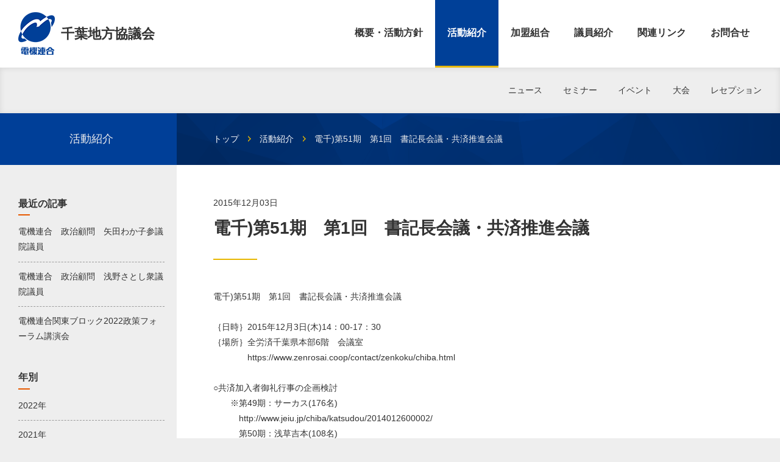

--- FILE ---
content_type: text/html
request_url: https://www.jeiu.jp/chiba/activity/news/1512030030/
body_size: 13053
content:
<!DOCTYPE html>
<html lang="ja">
<head>
<meta charset="UTF-8">
<meta http-equiv="X-UA-Compatible" content="IE=Edge, chrome=1">
<meta name="format-detection" content="telephone=no">
<meta name="apple-mobile-web-app-capable" content="yes">
<meta name="apple-mobile-web-app-status-bar-style" content="black-translucent">
<meta name="viewport" content="width=device-width, initial-scale=1.0, user-scalable=no">

<title>活動紹介：電千)第51期　第1回　書記長会議・共済推進会議 | 電機連合 千葉地方協議会</title>

<meta name="description" content="電機連合 千葉地方協議会のニュース「電千)第51期　第1回　書記長会議・共済推進会議」の詳細です。">
<meta name="keywords" content=",活動,千葉,地方協議会,電機連合">
<meta name="copyright" content="&copy; 2017 District Council All rights reserved.">

<link rel="shortcut icon" href="/images/favicon.ico">
<link rel="icon" href="/images/favicon.gif" type="image/gif">
<link rel="stylesheet" href="/css/style.css?d=20220407165531">
<link rel="stylesheet" href="/css/print.css">

<script src="/js/jquery.min.js"></script>
<!--[if lt IE 9]>
<script src="http://html5shiv.googlecode.com/svn/trunk/html5.js"></script>
<script src="http://css3-mediaqueries-js.googlecode.com/svn/trunk/css3-mediaqueries.js"></script>
<![endif]-->
<!--[if IE 6]>
<script src="/js/DD_belatedPNG.min.js"></script>
<script>DD_belatedPNG.fix('img');</script>
<![endif]-->
<!-- Global site tag (gtag.js) - Google Analytics -->
<script async src="https://www.googletagmanager.com/gtag/js?id=G-NL7BDLZQP2"></script>
<script>
  window.dataLayer = window.dataLayer || [];
  function gtag(){dataLayer.push(arguments);}
  gtag('js', new Date());

  gtag('config', 'G-NL7BDLZQP2');
</script>

</head>

<body class="activity twoColumn">
<div class="page" id="page">

<header>
<div class="head">

<div class="headTop">
<div class="headTopIn">
<p class="headTop__logoJeiu grid-item"><b><a href="https://www.jeiu.jp/chiba/">千葉地方協議会</a></b></p>
<div class="headTop__globalNav">
<ul>
<li class="navTop"><a href="https://www.jeiu.jp/chiba/">概要・活動方針</a></li><!--
--><li class="navActivity"><a href="https://www.jeiu.jp/chiba/activity/">活動紹介</a></li><!--
--><li class="navAccession"><a href="https://www.jeiu.jp/chiba/accession/">加盟組合</a></li><!--
--><li class="navLawmaker"><a href="https://www.jeiu.jp/chiba/lawmaker/">議員紹介</a></li><!--
--><li class="navLink"><a href="https://www.jeiu.jp/chiba/link/">関連リンク</a></li><!--
--><li class="navInquiry"><a href="https://www.jeiu.jp/chiba/inquiry/">お問合せ</a></li></ul>
</div><!-- / .headTop__globalNav -->
</div><!-- / .headTopIn -->
</div><!-- / .headTop -->

<div class="headBottom">
<div class="headBottomIn">
<div class="headBottom__activityNav">
<ul>

<li><a href="https://www.jeiu.jp/chiba/activity/news/">ニュース</a></li>

<li><a href="https://www.jeiu.jp/chiba/activity/seminer/">セミナー</a></li>

<li><a href="https://www.jeiu.jp/chiba/activity/event/">イベント</a></li>

<li><a href="https://www.jeiu.jp/chiba/activity/convention/">大会</a></li>

<li><a href="https://www.jeiu.jp/chiba/activity/reception/">レセプション</a></li>

</ul>
</div><!-- / .headBottom__activityNav -->
</div><!-- / .headBottomIn -->
</div><!-- / .headBottom -->
</div><!-- / .head -->
</header>

<div class="title">
<div class="titleIn">
<div class="title__topicPath">
<ul>
<li><a href="https://www.jeiu.jp/chiba/">トップ</a></li>
<li><a href="https://www.jeiu.jp/chiba/activity/">活動紹介</a></li>
<li>電千)第51期　第1回　書記長会議・共済推進会議</li>
</ul>
</div><!-- / .title__topicPath -->

<div class="titleName"><h1>活動紹介</h1></div>
</div><!-- / .titleIn -->
</div><!-- / .title -->

<div class="content">
<div class="contentIn">

<div class="main">
<div class="mainIn">

<section>
<div class="post">

<p class="date label_news">2015年12月03日</p>
<h2>電千)第51期　第1回　書記長会議・共済推進会議</h2>




<p><p>電千)第51期　第1回　書記長会議・共済推進会議<br><br>｛日時｝2015年12月3日(木)14：00-17：30<br>｛場所｝全労済千葉県本部6階　会議室<br>　　　　https://www.zenrosai.coop/contact/zenkoku/chiba.html<br><br>○共済加入者御礼行事の企画検討<br>　　※第49期：サーカス(176名)<br>　　　http://www.jeiu.jp/chiba/katsudou/2014012600002/<br>　　　第50期：浅草吉本(108名)<br>　　　<br>○組合員参加型の地協行事の検討<br>　　※第49期：遊覧船(118名)<br>　　　http://www.jeiu.jp/chiba/katsudou/2014042700002/<br>　　　第50期：旭市被災地視察(33名)<br>　　　http://www.jeiu.jp/chiba/katsudou/2015062100001/<br>　　　<br>○書記長・書記・希望役員研修の検討<br>　　※第49期：壁を乗り越えるための考え方研修<br>　　　http://www.jeiu.jp/chiba/katsudou/2014042300001/<br>　　　第50期：ＷＩＴＨシートの情報交換・保険の見直し事例紹介<br>　　　http://www.jeiu.jp/chiba/katsudou/2015042200001/<br>　　　<br>○ＷＩＴＨシートの振り返り<br>　http://www.jeiu.jp/chiba/kamei/<br>（１）日立化成労働組合　五井支部<br>（２）日本電気労働組合　我孫子支部<br>（３）日立メディコ労働組合<br>（４）富士電機グループ労働組合連合会千葉地方連合会<br>（５）ジャパンディスプレイ労働組合　茂原支部<br>（６）日立産機システム労働組合　習志野支部<br>（７）シャープ労働組合　東日本支部　京葉エリア<br>（８）マブチモーター労働組合<br>（９）サンゴバン・ティーエム労働組合<br>（10）富士通パブリックソリューションズ労働組合<br>（11）ベイキューブシー労働組合<br>（12）日立化成労働組合　香取支部(松戸支部)<br>（13）三菱電機関連労働組合北関東地方協議会千葉地域連絡会<br><br>○コンポーズ殿からの報告とお願い<br>○全労済千葉県本部殿からの報告とお願い<br>　https://www.zenrosai.coop/contact/zenkoku/chiba.html<br>　<br>｛参考｝電機連合が誇る共済制度<br>○けんこう共済<br>　http://kyosai.jeiu.or.jp/kenkou/<br>　加入者(組合員とご家族皆様)約21万人で<br>　保険会社と団体契約している電機連合独自<br>　の共済制度です。<br>　ぜひ確認してみてください。<br><br>○ねんきん共済<br>　http://kyosai.jeiu.or.jp/nenkin/<br>　電機連合だからできた簡単・安心・お得な<br>　個人年金制度です。<br>　未来の自分へ、今のあなたから素敵な贈り<br>　物を届けましょう！<br>　比べてください。<br>　・・・ねんきん共済なら、年利１．２５％<br><br>○ファミリーサポート共済<br>　http://kyosai.jeiu.or.jp/familysaport/<br>　組合員皆さんから「本人死亡時の遺族保障<br>　年金の新設」要望を受け、電機連合として<br>　現在カバーができていない、組合員とその<br>　ご家族に万が一があった場合の、ご家族の<br>　日常的な生活費の減少に備えていただくた<br>　めの共済制度として2014年6月から制度導入<br>　を行いました。<br>　<br>　日常の生活費は公的遺族年金等の受給だけ<br>　では不足しがちとなります。その不足分を<br>　補うための制度が「ファミリーサポート共<br>　済」です。組合員本人またはその配偶者が<br>　万が一、死亡・重度障がいとなられた場に<br>　ご家族への共済金を「年金方式（分割）」<br>　でお支払し、日常の生活費として利用して<br>　もらう「経済的サポート」を実現する制度です。<br><br>　また、共済金受取人とそのご家族の健康や<br>　介護等の相談、年金や税金に関する一般的<br>　な相談に専門家がお答えする、「精神的サ<br>　ポートサービス」もあわせて提供します。<br><br>　ご家族に必要となる資金は、「まとまった<br>　費用」と「日常の生活費」の2つに大きく<br>　分けられます。年金方式(分割)で受け取る<br>　「ファミリーサポート共済」は、「日常の<br>　生活費」の不足を補うのに適しています。</p><p></p><p></p><div class="im-images"><figure class="im-images_item"><img src="/chiba/pics/2015120400002_1.JPG" alt="写真"></figure><figure class="im-images_item"><img src="/chiba/pics/2015120400002_2.JPG" alt="写真"></figure><figure class="im-images_item"><img src="/chiba/pics/2015120400002_3.JPG" alt="写真"></figure></div></p>


<div class="linkList">
<ul>


</ul>
</div><!-- / .linkList -->




</div><!-- / .post -->
</section>

<div class="btnList btnList--post">
<ul>

<li><a href="https://www.jeiu.jp/chiba/activity/news/1512010030/">前の記事</a></li>


<li><a href="https://www.jeiu.jp/chiba/activity/news/1512050030/">次の記事</a></li>

</ul>
</div><!-- / .btnList -->

</div><!-- / .mainIn -->
</div><!-- / .main -->

<div class="side">
<div class="sideIn">

<p class="sideLv"><b>最近の記事</b></p>
<div class="sideNav">
<ul>
<li><a href="https://www.jeiu.jp/chiba/activity/news/2204054332/">電機連合　政治顧問　矢田わか子参議院議員</a></li><li><a href="https://www.jeiu.jp/chiba/activity/news/2204040000/">電機連合　政治顧問　浅野さとし衆議院議員</a></li><li><a href="https://www.jeiu.jp/chiba/activity/news/2203312841/">電機連合関東ブロック2022政策フォーラム講演会</a></li>
</ul>
</div><!-- / .sideNav -->

<p class="sideLv"><b>年別</b></p>
<div class="sideNav">
<ul>

<li><a href="https://www.jeiu.jp/chiba/activity/2022/">2022年</a></li>

<li><a href="https://www.jeiu.jp/chiba/activity/2021/">2021年</a></li>

<li><a href="https://www.jeiu.jp/chiba/activity/2020/">2020年</a></li>

<li><a href="https://www.jeiu.jp/chiba/activity/2019/">2019年</a></li>

<li><a href="https://www.jeiu.jp/chiba/activity/2018/">2018年</a></li>

<li><a href="https://www.jeiu.jp/chiba/activity/2017/">2017年</a></li>

<li><a href="https://www.jeiu.jp/chiba/activity/2016/">2016年</a></li>

<li><a href="https://www.jeiu.jp/chiba/activity/2015/">2015年</a></li>

<li><a href="https://www.jeiu.jp/chiba/activity/2014/">2014年</a></li>

<li><a href="https://www.jeiu.jp/chiba/activity/2013/">2013年</a></li>

<li><a href="https://www.jeiu.jp/chiba/activity/2012/">2012年</a></li>

<li><a href="https://www.jeiu.jp/chiba/activity/2011/">2011年</a></li>

</ul>
</div><!-- / .sideNav -->

</div><!-- / .sideIn -->
</div><!-- / .side -->

</div><!-- / .contentIn -->
</div><!-- / .content -->

<div class="pageTop"><p><a href="#page">ページトップ</a></p></div>

<footer>
<div class="foot">

<div class="footTop">
<div class="footTopIn">
<div class="footTop__address">
<ul>
<li>〒270-1198 千葉県我孫子市日の出1131 日電労組我孫子支部内</li><!--
--><li>TEL：04(7181)1118 / FAX：04(7181)1119</li>
</ul>
<p class="map"><b><a href="https://goo.gl/maps/1a8DAXzKYXM2" target="_blank">地図を見る</a></b></p>
</div><!-- / .footTop__address -->

<div class="footTop__globalNav">
<ul>
<li class="navTop"><a href="https://www.jeiu.jp/chiba/">概要・活動方針</a></li><!--
--><li class="navActivity"><a href="https://www.jeiu.jp/chiba/activity/">活動紹介</a></li><!--
--><li class="navAccession"><a href="https://www.jeiu.jp/chiba/accession/">加盟組合</a></li><!--
--><li class="navLawmaker"><a href="https://www.jeiu.jp/chiba/lawmaker/">議員紹介</a></li><!--
--><li class="navLink"><a href="https://www.jeiu.jp/chiba/link/">関連リンク</a></li><!--
--><li class="navInquiry"><a href="https://www.jeiu.jp/chiba/inquiry/">お問合せ</a></li></ul>
</div><!-- / .footTop__globalNav -->
</div><!-- / .footTopIn -->
</div><!-- / .footTop -->

<div class="footBottom">
<div class="footBottomIn">
<p class="footBottom__copyright"><small>&copy; 2026 District Council All rights reserved.</small><a href="http://www.jeiu.or.jp/" target="_blank">電機連合</a></p>
</div><!-- / .footBottomIn -->
</div><!-- / .footBottom -->
</div><!-- / .foot -->
</footer>

<script src="/js/function.min.js"></script>
<script src="/js/slicknav.min.js"></script>
<script src="/js/magnific-popup.min.js"></script>

<script>
var _gaq = _gaq || [];
_gaq.push(['_setAccount', 'UA-2175864-16']);
_gaq.push(['_trackPageview']);
(function() {
var ga = document.createElement('script'); ga.type = 'text/javascript'; ga.async = true;
ga.src = ('https:' == document.location.protocol ? 'https://ssl' : 'http://www') + '.google-analytics.com/ga.js';
var s = document.getElementsByTagName('script')[0]; s.parentNode.insertBefore(ga, s);
})();
</script>

</div><!-- / .page -->
</body>
</html>


--- FILE ---
content_type: text/css
request_url: https://www.jeiu.jp/css/print.css
body_size: 116
content:
@media print{body{background-image:none;overflow:visible !important;-webkit-print-color-adjust:exact;width:1080px}}


--- FILE ---
content_type: application/javascript
request_url: https://www.jeiu.jp/js/slicknav.min.js
body_size: 6857
content:
/*!
 * SlickNav Responsive Mobile Menu v1.0.6
 * (c) 2015 Josh Cope
 * licensed under MIT
 */(function(e,t,n){function o(t,n){this.element=t;this.settings=e.extend({},r,n);this._defaults=r;this._name=i;this.init()}var r={label:"",duplicate:!0,duration:200,easingOpen:"swing",easingClose:"swing",closedSymbol:"&#9658;",openedSymbol:"&#9660;",prependTo:"body",appendTo:"",parentTag:"a",closeOnClick:!1,allowParentLinks:!0,nestedParentLinks:!0,showChildren:!1,removeIds:!1,removeClasses:!1,removeStyles:!1,brand:"",init:function(){},beforeOpen:function(){},beforeClose:function(){},afterOpen:function(){},afterClose:function(){}},i="slicknav",s="slicknav";o.prototype.init=function(){var n=this,r=e(this.element),i=this.settings,o,u;if(i.duplicate){n.mobileNav=r.clone();n.mobileNav.removeAttr("id");n.mobileNav.find("*").each(function(t,n){e(n).removeAttr("id")})}else{n.mobileNav=r;n.mobileNav.removeAttr("id");n.mobileNav.find("*").each(function(t,n){e(n).removeAttr("id")})}if(i.removeClasses){n.mobileNav.removeAttr("class");n.mobileNav.find("*").each(function(t,n){e(n).removeAttr("class")})}if(i.removeStyles){n.mobileNav.removeAttr("style");n.mobileNav.find("*").each(function(t,n){e(n).removeAttr("style")})}o=s+"_icon";i.label===""&&(o+=" "+s+"_no-text");i.parentTag=="a"&&(i.parentTag='a href="#"');n.mobileNav.attr("class",s+"_nav");u=e('<div class="'+s+'_menu"></div>');if(i.brand!==""){var a=e('<div class="'+s+'_brand">'+i.brand+"</div>");e(u).append(a)}n.btn=e(["<"+i.parentTag+' aria-haspopup="true" tabindex="0" class="'+s+"_btn "+s+'_collapsed">','<span class="'+s+'_menutxt">'+i.label+"</span>",'<span class="'+o+'">','<span class="'+s+'_icon-bar"></span>','<span class="'+s+'_icon-bar"></span>','<span class="'+s+'_icon-bar"></span>',"</span>","</"+i.parentTag+">"].join(""));e(u).append(n.btn);i.appendTo!==""?e(i.appendTo).append(u):e(i.prependTo).prepend(u);u.append(n.mobileNav);var f=n.mobileNav.find("li");e(f).each(function(){var t=e(this),r={};r.children=t.children("ul").attr("role","menu");t.data("menu",r);if(r.children.length>0){var o=t.contents(),u=!1,a=[];e(o).each(function(){if(!!e(this).is("ul"))return!1;a.push(this);e(this).is("a")&&(u=!0)});var f=e("<"+i.parentTag+' role="menuitem" aria-haspopup="true" tabindex="-1" class="'+s+'_item"/>');if(!i.allowParentLinks||i.nestedParentLinks||!u){var l=e(a).wrapAll(f).parent();l.addClass(s+"_row")}else e(a).wrapAll('<span class="'+s+"_parent-link "+s+'_row"/>').parent();i.showChildren?t.addClass(s+"_open"):t.addClass(s+"_collapsed");t.addClass(s+"_parent");var c=e('<span class="'+s+'_arrow">'+(i.showChildren?i.openedSymbol:i.closedSymbol)+"</span>");i.allowParentLinks&&!i.nestedParentLinks&&u&&(c=c.wrap(f).parent());e(a).last().after(c)}else t.children().length===0&&t.addClass(s+"_txtnode");t.children("a").attr("role","menuitem").click(function(t){i.closeOnClick&&!e(t.target).parent().closest("li").hasClass(s+"_parent")&&e(n.btn).click()});if(i.closeOnClick&&i.allowParentLinks){t.children("a").children("a").click(function(t){e(n.btn).click()});t.find("."+s+"_parent-link a:not(."+s+"_item)").click(function(t){e(n.btn).click()})}});e(f).each(function(){var t=e(this).data("menu");i.showChildren||n._visibilityToggle(t.children,null,!1,null,!0)});n._visibilityToggle(n.mobileNav,null,!1,"init",!0);n.mobileNav.attr("role","menu");e(t).mousedown(function(){n._outlines(!1)});e(t).keyup(function(){n._outlines(!0)});e(n.btn).click(function(e){e.preventDefault();n._menuToggle()});n.mobileNav.on("click","."+s+"_item",function(t){t.preventDefault();n._itemClick(e(this))});e(n.btn).keydown(function(e){var t=e||event;if(t.keyCode==13){e.preventDefault();n._menuToggle()}});n.mobileNav.on("keydown","."+s+"_item",function(t){var r=t||event;if(r.keyCode==13){t.preventDefault();n._itemClick(e(t.target))}});i.allowParentLinks&&i.nestedParentLinks&&e("."+s+"_item a").click(function(e){e.stopImmediatePropagation()})};o.prototype._menuToggle=function(e){var t=this,n=t.btn,r=t.mobileNav;if(n.hasClass(s+"_collapsed")){n.removeClass(s+"_collapsed");n.addClass(s+"_open")}else{n.removeClass(s+"_open");n.addClass(s+"_collapsed")}n.addClass(s+"_animating");t._visibilityToggle(r,n.parent(),!0,n)};o.prototype._itemClick=function(e){var t=this,n=t.settings,r=e.data("menu");if(!r){r={};r.arrow=e.children("."+s+"_arrow");r.ul=e.next("ul");r.parent=e.parent();if(r.parent.hasClass(s+"_parent-link")){r.parent=e.parent().parent();r.ul=e.parent().next("ul")}e.data("menu",r)}if(r.parent.hasClass(s+"_collapsed")){r.arrow.html(n.openedSymbol);r.parent.removeClass(s+"_collapsed");r.parent.addClass(s+"_open");r.parent.addClass(s+"_animating");t._visibilityToggle(r.ul,r.parent,!0,e)}else{r.arrow.html(n.closedSymbol);r.parent.addClass(s+"_collapsed");r.parent.removeClass(s+"_open");r.parent.addClass(s+"_animating");t._visibilityToggle(r.ul,r.parent,!0,e)}};o.prototype._visibilityToggle=function(t,n,r,i,o){var u=this,a=u.settings,f=u._getActionItems(t),l=0;r&&(l=a.duration);if(t.hasClass(s+"_hidden")){t.removeClass(s+"_hidden");o||a.beforeOpen(i);t.slideDown(l,a.easingOpen,function(){e(i).removeClass(s+"_animating");e(n).removeClass(s+"_animating");o||a.afterOpen(i)});t.attr("aria-hidden","false");f.attr("tabindex","0");u._setVisAttr(t,!1)}else{t.addClass(s+"_hidden");o||a.beforeClose(i);t.slideUp(l,this.settings.easingClose,function(){t.attr("aria-hidden","true");f.attr("tabindex","-1");u._setVisAttr(t,!0);t.hide();e(i).removeClass(s+"_animating");e(n).removeClass(s+"_animating");o?i=="init"&&a.init():a.afterClose(i)})}};o.prototype._setVisAttr=function(t,n){var r=this,i=t.children("li").children("ul").not("."+s+"_hidden");n?i.each(function(){var t=e(this);t.attr("aria-hidden","true");var i=r._getActionItems(t);i.attr("tabindex","-1");r._setVisAttr(t,n)}):i.each(function(){var t=e(this);t.attr("aria-hidden","false");var i=r._getActionItems(t);i.attr("tabindex","0");r._setVisAttr(t,n)})};o.prototype._getActionItems=function(e){var t=e.data("menu");if(!t){t={};var n=e.children("li"),r=n.find("a");t.links=r.add(n.find("."+s+"_item"));e.data("menu",t)}return t.links};o.prototype._outlines=function(t){t?e("."+s+"_item, ."+s+"_btn").css("outline",""):e("."+s+"_item, ."+s+"_btn").css("outline","none")};o.prototype.toggle=function(){var e=this;e._menuToggle()};o.prototype.open=function(){var e=this;e.btn.hasClass(s+"_collapsed")&&e._menuToggle()};o.prototype.close=function(){var e=this;e.btn.hasClass(s+"_open")&&e._menuToggle()};e.fn[i]=function(t){var n=arguments;if(t===undefined||typeof t=="object")return this.each(function(){e.data(this,"plugin_"+i)||e.data(this,"plugin_"+i,new o(this,t))});if(typeof t=="string"&&t[0]!=="_"&&t!=="init"){var r;this.each(function(){var s=e.data(this,"plugin_"+i);s instanceof o&&typeof s[t]=="function"&&(r=s[t].apply(s,Array.prototype.slice.call(n,1)))});return r!==undefined?r:this}}})(jQuery,document,window);